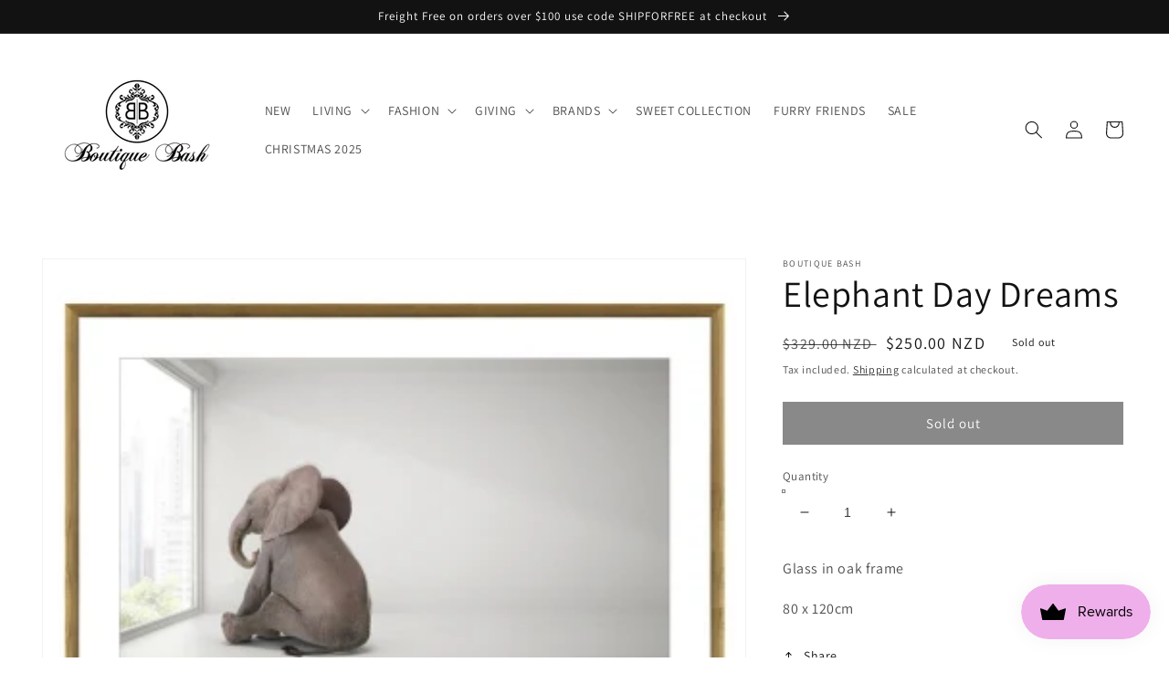

--- FILE ---
content_type: text/html
request_url: https://placement-api.afterpay.com/?mpid=boutique-bash.myshopify.com&placementid=null&pageType=product&zoid=9.0.85
body_size: 1031
content:

  <!DOCTYPE html>
  <html>
  <head>
      <link rel='icon' href='data:,' />
      <meta http-equiv="Content-Security-Policy"
          content="base-uri 'self'; default-src 'self'; font-src 'self'; style-src 'self'; script-src 'self' https://cdn.jsdelivr.net/npm/zoid@9.0.85/dist/zoid.min.js; img-src 'self'; connect-src 'self'; frame-src 'self'">
      <title></title>
      <link rel="preload" href="/index.js" as="script" />
      <link rel="preload" href="https://cdn.jsdelivr.net/npm/zoid@9.0.85/dist/zoid.min.js" integrity="sha384-67MznxkYtbE8teNrhdkvnzQBmeiErnMskO7eD8QwolLpdUliTdivKWx0ANHgw+w8" as="script" crossorigin="anonymous" />
      <div id="__AP_DATA__" hidden>
        {"errors":{"mcr":null},"mcrResponse":{"data":{"errors":[],"config":{"mpId":"boutique-bash.myshopify.com","createdAt":"2023-09-28T17:10:14.105585101Z","updatedAt":"2025-03-16T21:30:38.858125373Z","config":{"consumerLending":{"metadata":{"shouldForceCache":false,"isProductEnabled":false,"updatedAt":"2024-09-20T03:50:09.673746568Z","version":0},"details":{}},"interestFreePayment":{"metadata":{"shouldForceCache":false,"isProductEnabled":true,"updatedAt":"2024-09-20T03:50:09.673717887Z","version":0},"details":{"minimumAmount":{"amount":"0.00","currency":"NZD"},"maximumAmount":{"amount":"2000.00","currency":"NZD"},"cbt":{"enabled":false,"countries":[],"limits":{}}}},"merchantAttributes":{"metadata":{"shouldForceCache":false,"isProductEnabled":true,"updatedAt":"2024-09-20T03:50:09.673752659Z","version":0},"details":{"analyticsEnabled":true,"tradingCountry":"NZ","storeURI":"https://www.theboutiquebash.co.nz/","tradingName":"Boutique Bash","vpuf":true}},"onsitePlacements":{"metadata":{"expiresAt":1742161538857,"ttl":900,"updatedAt":"2025-03-16T21:30:38.857904007Z","version":0},"details":{"onsitePlacements":{"684d4cf9-634d-4597-b5f2-17191697fbab":{"placementId":"684d4cf9-634d-4597-b5f2-17191697fbab","pageType":"product","enabled":true,"type":"price-paragraph","introText":"or","logoType":"badge","badgeTheme":"black-on-mint","lockupTheme":"black","modalTheme":"mint","modalLinkStyle":"circled-info-icon","paymentAmountIsBold":false,"promoRenderStyle":"promo-with-get-and-payments","size":"md","showIfOutsideLimits":true,"showInterestFree":true,"showLowerLimit":true,"showUpperLimit":true,"showWith":true,"showPaymentAmount":true},"4afb42d2-f1a3-4772-90ce-9823aebf66c4":{"placementId":"4afb42d2-f1a3-4772-90ce-9823aebf66c4","pageType":"cart","enabled":true,"type":"price-paragraph","introText":"or","logoType":"badge","badgeTheme":"black-on-mint","lockupTheme":"black","modalTheme":"mint","modalLinkStyle":"circled-info-icon","paymentAmountIsBold":false,"promoRenderStyle":"promo-with-get-and-payments","size":"md","showIfOutsideLimits":true,"showInterestFree":true,"showLowerLimit":true,"showUpperLimit":true,"showWith":true,"showPaymentAmount":true}}}},"cashAppPay":{"metadata":{"shouldForceCache":false,"isProductEnabled":false,"updatedAt":"2024-09-20T03:50:09.673762449Z","version":0},"details":{"enabledForOrders":false,"integrationCompleted":false}},"promotionalData":{"metadata":{"version":0},"details":{"consumerLendingPromotions":[]}}}}},"errors":null,"status":200},"brand":"afterpay","meta":{"version":"0.35.4"}}
      </div>
  </head>
  <body></body>
  <script src="/index.js" type="application/javascript"></script>
  </html>
  